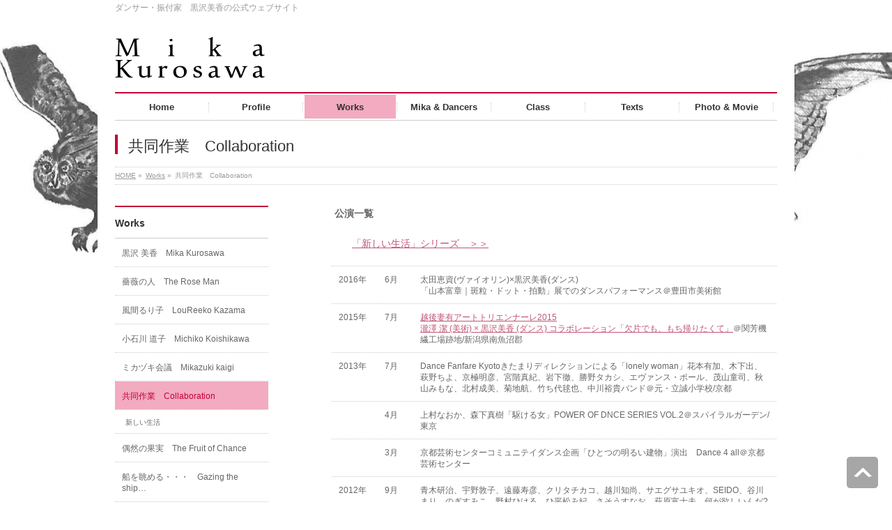

--- FILE ---
content_type: text/html; charset=UTF-8
request_url: http://mikakurosawa.official.jp/works/collaboration/
body_size: 13087
content:
<!DOCTYPE html>
<!--[if IE]>
<meta http-equiv="X-UA-Compatible" content="edge" />
<![endif]-->
<html xmlns:fb="http://ogp.me/ns/fb#" lang="ja">
<head>
<meta charset="UTF-8" />
<title>共同作業　Collaboration | Works | 黒沢美香　Mika Kurosawa</title>
<meta name="description" content="公演一覧 「新しい生活」シリーズ　＞＞     2016年 6月 太田恵資(ヴァイオリン)×黒沢美香(ダンス) 「山本富章｜斑粒・ドット・拍動」展でのダンスパフォーマンス＠豊田市美術館   2015年 7月 越後妻有アートトリエンナーレ2015  瀧澤 潔 (美術) × 黒沢美香 (ダンス) コラボレーション「欠片でも、もち帰りたくて」＠関芳機繊工場跡地/新潟県南魚沼郡   2013年 7月 Dance Fanfare Kyotoきたま" />
<meta name="keywords" content="" />
<link rel="start" href="http://mikakurosawa.official.jp" title="HOME" />
<link rel="alternate" type="application/rss+xml" title="黒沢美香　Mika Kurosawa &raquo; フィード" href="http://mikakurosawa.official.jp/feed/" />
<link rel="alternate" type="application/rss+xml" title="黒沢美香　Mika Kurosawa &raquo; コメントフィード" href="http://mikakurosawa.official.jp/comments/feed/" />
<link rel='stylesheet' id='jetpack-subscriptions-css'  href='http://mikakurosawa.official.jp/wp-content/plugins/jetpack/modules/subscriptions/subscriptions.css?ver=3.9.40' type='text/css' media='all' />
<link rel='stylesheet' id='icons-css'  href='http://mikakurosawa.official.jp/wp-content/plugins/download-manager/css/front.css?ver=3.9.40' type='text/css' media='all' />
<link rel='stylesheet' id='wpdm-bootstrap-css'  href='http://mikakurosawa.official.jp/wp-content/plugins/download-manager/bootstrap/css/bootstrap.css?ver=3.9.40' type='text/css' media='all' />
<link rel='stylesheet' id='jetpack-widgets-css'  href='http://mikakurosawa.official.jp/wp-content/plugins/jetpack/modules/widgets/widgets.css?ver=20121003' type='text/css' media='all' />
<script type='text/javascript' src='http://mikakurosawa.official.jp/wp-includes/js/jquery/jquery.js?ver=1.11.0'></script>
<script type='text/javascript' src='http://mikakurosawa.official.jp/wp-includes/js/jquery/jquery-migrate.min.js?ver=1.2.1'></script>
<script type='text/javascript' src='http://mikakurosawa.official.jp/wp-content/plugins/download-manager/bootstrap/js/bootstrap.min.js?ver=3.9.40'></script>
<script type='text/javascript' src='http://mikakurosawa.official.jp/wp-content/plugins/download-manager/js/front.js?ver=3.9.40'></script>
<script type='text/javascript' src='http://mikakurosawa.official.jp/wp-content/themes/biz-vektor/js/res-vektor/res-vektor.js?ver=20131228'></script>
<script type='text/javascript' src='http://mikakurosawa.official.jp/wp-content/themes/biz-vektor/js/res-vektor/jquery.cookie.js?ver=1'></script>
<link rel="EditURI" type="application/rsd+xml" title="RSD" href="http://mikakurosawa.official.jp/xmlrpc.php?rsd" />
<link rel="wlwmanifest" type="application/wlwmanifest+xml" href="http://mikakurosawa.official.jp/wp-includes/wlwmanifest.xml" /> 
<link rel='prev' title='ミカヅキ会議　Mikazuki kaigi' href='http://mikakurosawa.official.jp/works/mikaduki/' />
<link rel='next' title='船を眺める・・・　Gazing the ship…' href='http://mikakurosawa.official.jp/works/funewonaganeru/' />
<link rel='canonical' href='http://mikakurosawa.official.jp/works/collaboration/' />
<link rel='shortlink' href='http://wp.me/P4EWaL-1u' />
<style type='text/css'>img#wpstats{display:none}</style><!-- [ BizVektorOGP ] -->
<meta property="og:site_name" content="黒沢美香　Mika Kurosawa" />
<meta property="og:url" content="http://mikakurosawa.official.jp/works/collaboration/" />
<meta property="og:type" content="article" />
<meta property="og:title" content="共同作業　Collaboration | 黒沢美香　Mika Kurosawa" />
<meta property="og:description" content="公演一覧 「新しい生活」シリーズ　＞＞     2016年 6月 太田恵資(ヴァイオリン)×黒沢美香(ダンス) 「山本富章｜斑粒・ドット・拍動」展でのダンスパフォーマンス＠豊田市美術館   2015年 7月 越後妻有アートトリエンナーレ2015  瀧澤 潔 (美術) × 黒沢美香 (ダンス) コラボレーション「欠片でも、もち帰りたくて」＠関芳機繊工場跡地/新潟県南魚沼郡   2013年 7月 Dance Fanfare Kyotoきたま" />
<!-- [ /BizVektorOGP ] -->
<link rel="stylesheet" id="bizvektor-sns-css"  href="http://mikakurosawa.official.jp/wp-content/themes/biz-vektor/plugins/sns/style_bizvektor_sns.css" type="text/css" media="all" />
<style type="text/css">
/*-------------------------------------------*/
/*	sidebar child menu display
/*-------------------------------------------*/
#sideTower	ul.localNavi ul.children	{ display:none; }
#sideTower	ul.localNavi li.current_page_ancestor	ul.children,
#sideTower	ul.localNavi li.current_page_item		ul.children,
#sideTower	ul.localNavi li.current-cat				ul.children{ display:block; }
</style>
	<link href="http://fonts.googleapis.com/css?family=Droid+Sans:700|Lato:900|Anton" rel="stylesheet" type="text/css" />
<link rel="stylesheet" id="bizvektor-option-css"  href="http://mikakurosawa.official.jp/wp-content/themes/biz-vektor/css/bizvektor_common.css" type="text/css" media="all" />
<link rel="pingback" href="http://mikakurosawa.official.jp/xmlrpc.php" />
	<style type="text/css">.recentcomments a{display:inline !important;padding:0 !important;margin:0 !important;}</style>
<style>.simplemap img{max-width:none !important;padding:0 !important;margin:0 !important;}.staticmap,.staticmap img{max-width:100% !important;height:auto !important;}</style>
<style type="text/css" id="custom-background-css">
body.custom-background { background-color: #ffffff; background-image: url('http://mikakurosawa.official.jp/wp-content/uploads/2014/05/owl_hiroko1-e1400424562482.png'); background-repeat: repeat-x; background-position: top left; background-attachment: fixed; }
</style>

<!-- Jetpack Open Graph Tags -->
<meta property="og:type" content="article" />
<meta property="og:title" content="共同作業　Collaboration" />
<meta property="og:url" content="http://mikakurosawa.official.jp/works/collaboration/" />
<meta property="og:description" content="公演一覧 「新しい生活」シリーズ　＞＞ 2016年 6月 太田恵資(ヴァイオリン)×黒沢美香(ダンス) 「山本&hellip;" />
<meta property="article:published_time" content="2014-04-29T10:18:23+00:00" />
<meta property="article:modified_time" content="2016-08-01T23:19:26+00:00" />
<meta property="article:author" content="http://mikakurosawa.official.jp/author/user/" />
<meta property="og:site_name" content="黒沢美香　Mika Kurosawa" />
<meta property="og:image" content="http://wordpress.com/i/blank.jpg" />
<meta name="twitter:site" content="@jetpack" />
<meta name="twitter:card" content="summary" />
<!-- BizVektorStyle-->
<link rel="stylesheet" type="text/css" media="all" href="http://mikakurosawa.official.jp/wp-content/plugins/biz-vektor-neat/css/neat.css" />
<!-- /BizVektorStyle-->
<!--[if lte IE 8]>
<link rel="stylesheet" type="text/css" media="all" href="http://mikakurosawa.official.jp/wp-content/plugins/biz-vektor-neat/css/neat_old_ie.css" />
<![endif]-->
<style type="text/css">


a { color:#c15575; }

#searchform input[type=submit],
p.form-submit input[type=submit],
form#searchform input#searchsubmit,
#content form input.wpcf7-submit,
#confirm-button input,
a.btn,
.linkBtn a,
input[type=button],
input[type=submit] { background-color: #c3003a; }

#headContactTel { color:#c3003a; }

#gMenu .assistive-text { background-color:#c3003a; }
#gMenu .menu { border-top-color:#c3003a; }
#gMenu .menu li:hover { background-color:#f2abc1; }
#gMenu .menu li a span { color:#c3003a; }



#gMenu .menu li:hover li a:hover,
#gMenu .menu li.current_page_item,
#gMenu .menu li.current_page_ancestor,
#gMenu .menu li.current-page-ancestor,
#gMenu .menu li.current_page_item li a:hover,
#gMenu .menu li.current-menu-ancestor li a:hover,
#gMenu .menu li.current-page-ancestor li a:hover,
#gMenu .menu li.current_page_ancestor li a:hover { background-color:#f2abc1;}

#pageTitBnr #pageTitInner #pageTit { border-left-color:#c3003a; }

#sideTower li#sideContact.sideBnr a,
#content .infoList .rssBtn a,
form#searchform input#searchsubmit { background-color: #c3003a; }

#sideTower li#sideContact.sideBnr a:hover,
#content .infoList .rssBtn a:hover,
form#searchform input#searchsubmit:hover { background-color: #c15575; }


#content h2,
#content h1.contentTitle,
#content h1.entryPostTitle ,
#sideTower .localHead { border-top-color:#c3003a; }

#content h3 { color:#c3003a; }

#content table th { background-color:#f2abc1; }
#content table thead th { background-color:#f2abc1; }

#content .mainFootContact p.mainFootTxt span.mainFootTel { color:#c3003a; }
#content .mainFootContact .mainFootBt a { background-color: #c3003a; }
#content .mainFootContact .mainFootBt a:hover { background-color: #c15575; }

#content .child_page_block h4 a { border-left-color:#c3003a; }

#content .infoList .infoCate a { border-color:#c15575; color:#c15575 }
#content .infoList .infoCate a:hover { background-color: #c15575; }

.paging span,
.paging a	{ color:#c3003a; border-color:#c3003a; }
.paging span.current,
.paging a:hover	{ background-color:#c3003a; }

	/* アクティブのページ */
#sideTower .sideWidget li a:hover,
#sideTower .sideWidget li.current_page_item a,
#sideTower .sideWidget li.current-cat a	{ color:#c3003a; background-color: #f2abc1;}
	/* 親がアクティブの子ページ（リセットする） */
#sideTower .sideWidget li.current-cat li a,
#sideTower .sideWidget li.current_page_item li a	{ color:#666;background-color:inherit; }
	/* 親がアクティブの子ページhover */
#sideTower .sideWidget li.current-cat li a:hover,
#sideTower .sideWidget li.current_page_item li a:hover	{ color:#c3003a; background-color: #f2abc1; }
	/* 子がアクティブのページ */
#sideTower .sideWidget li li.current-cat a,
#sideTower .sideWidget li li.current_page_item a { color:#c3003a; background-color: #f2abc1; }
	/* 子がアクティブの孫ページ（リセットする） */
#sideTower .sideWidget li li.current-cat li a,
#sideTower .sideWidget li li.current_page_item li a { color:#666;background-color:inherit; }
	/* 子がアクティブの孫ページhover */
#sideTower .sideWidget li li.current-cat li a:hover,
#sideTower .sideWidget li li.current_page_item li a:hover { color:#c3003a; background-color: #f2abc1; }

#pagetop a { background-color: #c3003a; }
#pagetop a:hover { background-color: #c15575; }
.moreLink a { background-color: #c3003a; }
.moreLink a:hover { background-color: #c15575; }

#content #topPr h3 a { border-left-color:#c3003a; }


</style>



	<link rel="stylesheet" type="text/css" media="all" href="http://mikakurosawa.official.jp/wp-content/themes/biz-vektor/css/g_menu_divide_7.css" />
<!--[if lte IE 8]>
<link rel="stylesheet" type="text/css" media="all" href="http://mikakurosawa.official.jp/wp-content/themes/biz-vektor/css/g_menu_divide_7_oldie.css" />
<![endif]-->
<style type="text/css">
/*-------------------------------------------*/
/*	font
/*-------------------------------------------*/
h1,h2,h3,h4,h4,h5,h6,
#header #site-title,
#pageTitBnr #pageTitInner #pageTit,
#content .leadTxt,
#sideTower .localHead {font-family: "ヒラギノ角ゴ Pro W3","Hiragino Kaku Gothic Pro","メイリオ",Meiryo,Osaka,"ＭＳ Ｐゴシック","MS PGothic",sans-serif ; }
#pageTitBnr #pageTitInner #pageTit { font-weight:lighter; }
#gMenu .menu li a strong {font-family: "ヒラギノ角ゴ Pro W3","Hiragino Kaku Gothic Pro","メイリオ",Meiryo,Osaka,"ＭＳ Ｐゴシック","MS PGothic",sans-serif ; }
</style>
<link rel="stylesheet" type="text/css" media="all" href="http://mikakurosawa.official.jp/wp-content/themes/biz-vektor/style.css" />
<meta id="viewport" name="viewport" content="width=device-width, user-scalable=yes, maximum-scale=1.0, minimum-scale=1.0">
</head>

<body class="page page-id-92 page-parent page-child parent-pageid-50 page-template-default custom-background two-column left-sidebar">
<div id="fb-root"></div>
<script>(function(d, s, id) {
  var js, fjs = d.getElementsByTagName(s)[0];
  if (d.getElementById(id)) return;
  js = d.createElement(s); js.id = id;
  js.src = "//connect.facebook.net/ja_JP/all.js#xfbml=1&appId=";
  fjs.parentNode.insertBefore(js, fjs);
}(document, 'script', 'facebook-jssdk'));</script>
<div id="wrap">
<!-- [ #headerTop ] -->
<div id="headerTop">
<div class="innerBox">
<div id="site-description">ダンサー・振付家　黒沢美香の公式ウェブサイト</div>
</div>
</div><!-- [ /#headerTop ] -->

<!-- [ #header ] -->
<div id="header">
<div id="headerInner" class="innerBox">
<!-- [ #headLogo ] -->
<div id="site-title">
<a href="http://mikakurosawa.official.jp/" title="黒沢美香　Mika Kurosawa" rel="home">
<img src="http://mikakurosawa.official.jp/wp-content/uploads/2014/05/logo2.png" alt="黒沢美香　Mika Kurosawa" /></a>
</div>
<!-- [ #headLogo ] -->

<!-- [ #headContact ] -->
<!-- [ /#headContact ] -->


</div>
<!-- #headerInner -->
</div>
<!-- [ /#header ] -->

<!-- [ #gMenu ] -->
<div id="gMenu" class="itemClose" onclick="showHide('gMenu');">
<div id="gMenuInner" class="innerBox">
<h3 class="assistive-text"><span>MENU</span></h3>
<div class="skip-link screen-reader-text"><a href="#content" title="メニューを飛ばす">メニューを飛ばす</a></div>
<div class="menu-%e3%83%a1%e3%82%a4%e3%83%b3%e3%83%a1%e3%83%8b%e3%83%a5%e3%83%bc-container"><ul id="menu-%e3%83%a1%e3%82%a4%e3%83%b3%e3%83%a1%e3%83%8b%e3%83%a5%e3%83%bc-1" class="menu"><li id="menu-item-192" class="menu-item menu-item-type-custom menu-item-object-custom"><a href="http://mikakurosawa.official.jp/home"><strong>Home</strong></a></li>
<li id="menu-item-181" class="menu-item menu-item-type-post_type menu-item-object-page"><a href="http://mikakurosawa.official.jp/profile/"><strong>Profile</strong></a></li>
<li id="menu-item-106" class="menu-item menu-item-type-post_type menu-item-object-page current-page-ancestor"><a href="http://mikakurosawa.official.jp/works/"><strong>Works</strong></a></li>
<li id="menu-item-182" class="menu-item menu-item-type-post_type menu-item-object-page menu-item-has-children"><a href="http://mikakurosawa.official.jp/dancers/"><strong>Mika &#038; Dancers</strong></a>
<ul class="sub-menu">
	<li id="menu-item-968" class="menu-item menu-item-type-post_type menu-item-object-page"><a href="http://mikakurosawa.official.jp/dancers/d-history/">ダンサーズの公演一覧</a></li>
</ul>
</li>
<li id="menu-item-183" class="menu-item menu-item-type-post_type menu-item-object-page menu-item-has-children"><a href="http://mikakurosawa.official.jp/class/"><strong>Class</strong></a>
<ul class="sub-menu">
	<li id="menu-item-193" class="menu-item menu-item-type-post_type menu-item-object-page"><a href="http://mikakurosawa.official.jp/class/regular/">定期クラス　Regular class</a></li>
	<li id="menu-item-194" class="menu-item menu-item-type-post_type menu-item-object-page"><a href="http://mikakurosawa.official.jp/class/hard/">きびしいお稽古　Hard lesson</a></li>
	<li id="menu-item-195" class="menu-item menu-item-type-post_type menu-item-object-page"><a href="http://mikakurosawa.official.jp/class/hitoriniikkyoku/">「一人に一曲」　Song for you</a></li>
	<li id="menu-item-265" class="menu-item menu-item-type-post_type menu-item-object-page"><a href="http://mikakurosawa.official.jp/class/workshop/">ワークショップ　Workshop</a></li>
	<li id="menu-item-196" class="menu-item menu-item-type-post_type menu-item-object-page"><a href="http://mikakurosawa.official.jp/class/access/">稽古場アクセス　Access</a></li>
</ul>
</li>
<li id="menu-item-189" class="menu-item menu-item-type-post_type menu-item-object-page"><a href="http://mikakurosawa.official.jp/texts/"><strong>Texts</strong></a></li>
<li id="menu-item-184" class="menu-item menu-item-type-post_type menu-item-object-page"><a href="http://mikakurosawa.official.jp/photomovie/"><strong>Photo &#038; Movie</strong></a></li>
</ul></div></div><!-- [ /#gMenuInner ] -->
</div>
<!-- [ /#gMenu ] -->

<div id="pageTitBnr">
<div class="innerBox">
<div id="pageTitInner">
<h1 id="pageTit">共同作業　Collaboration</h1>
</div><!-- [ /#pageTitInner ] -->
</div>
</div><!-- [ /#pageTitBnr ] -->
<!-- [ #panList ] -->
<div id="panList">
<div id="panListInner" class="innerBox">
<ul><li id="panHome"><a href="http://mikakurosawa.official.jp">HOME</a> &raquo; </li><li><a href="http://mikakurosawa.official.jp/works/">Works</a> &raquo; </li><li>共同作業　Collaboration</li></ul></div>
</div>
<!-- [ /#panList ] -->

<div id="main">
<!-- [ #container ] -->
<div id="container" class="innerBox">
<!-- [ #content ] -->
<div id="content">

<div id="post-92" class="entry-content">
	<p><strong>公演一覧</strong></p>
<p style="padding-left: 30px;"><a title="「新しい生活」シリーズ" href="http://mikakurosawa.official.jp/works/collaboration/atarashii/">「新しい生活」シリーズ　＞＞</a></p>
<table border="0" width="500" cellspacing="1" cellpadding="4">
<tbody>
<tr>
<td class="text911" valign="top" width="45">2016年</td>
<td class="text911" valign="top" width="30">6月</td>
<td class="text911" valign="middle">太田恵資(ヴァイオリン)×黒沢美香(ダンス)<br />
「山本富章｜斑粒・ドット・拍動」展でのダンスパフォーマンス＠豊田市美術館</td>
</tr>
<tr>
<td class="text911" valign="top" width="45">2015年</td>
<td class="text911" valign="top" width="30">7月</td>
<td class="text911" valign="middle"><a title="越後妻有アートトリエンナーレ2015 瀧澤 潔 (美術) × 黒沢美香 (ダンス) コラボレーション" href="http://mikakurosawa.official.jp/2015/07/12/echigotsumari2015/">越後妻有アートトリエンナーレ2015</a><br />
<a title="越後妻有アートトリエンナーレ2015 瀧澤 潔 (美術) × 黒沢美香 (ダンス) コラボレーション" href="http://mikakurosawa.official.jp/2015/07/12/echigotsumari2015/"> 瀧澤 潔 (美術) × 黒沢美香 (ダンス) コラボレーション「欠片でも、もち帰りたくて」</a>＠関芳機繊工場跡地/新潟県南魚沼郡</td>
</tr>
<tr>
<td class="text911" valign="top" width="45">2013年</td>
<td class="text911" valign="top" width="30">7月</td>
<td class="text911" valign="middle">Dance Fanfare Kyotoきたまりディレクションによる「lonely woman」花本有加、木下出、萩野ちよ、京極明彦、宮階真紀、岩下徹、勝野タカシ、エヴァンス・ポール、茂山童司、秋山みもな、北村成美、菊地航、竹ち代毬也、中川裕貴バンド＠元・立誠小学校/京都</td>
</tr>
<tr>
<td class="text911" valign="top" width="45"></td>
<td class="text911" valign="top" width="30">4月</td>
<td class="text911" valign="middle">上村なおか、森下真樹「駆ける女」POWER OF DNCE SERIES VOL.2＠スパイラルガーデン/東京</td>
</tr>
<tr>
<td class="text911" valign="top" width="45"></td>
<td class="text911" valign="top" width="30">3月</td>
<td class="text911" valign="middle">京都芸術センターコミュニテイダンス企画「ひとつの明るい建物」演出　Dance 4 all＠京都芸術センター</td>
</tr>
<tr>
<td class="text911" valign="top" width="45">2012年</td>
<td class="text911" valign="top" width="30">9月</td>
<td class="text911" valign="middle">青木研治、宇野敦子、遠藤寿彦、クリタチカコ、越川知尚、サエグサユキオ、SEIDO、谷川まり、のぎすみこ、野村ひはる、ひ平松み紀、さそうすなお、萩原富士夫、何が欲しいんだ?<br />
「lonely woman」We dance＠KAAT神奈川芸術劇場</td>
</tr>
<tr>
<td class="text911" valign="top" width="45"></td>
<td class="text911" valign="top" width="30">8月</td>
<td class="text911" valign="middle">ミカヅキ会議デビュー作「渚の風」ダンスがみたい14＠d-倉庫/東京</td>
</tr>
<tr>
<td class="text911" valign="top" width="45"></td>
<td class="text911" valign="top" width="30">6月</td>
<td class="text911" valign="middle">家族舞踊団（黒沢輝夫、下田栄子）「まだ踊る」＠藤原洋記念ホール（慶應大学日吉キャンパス内）</td>
</tr>
<tr>
<td class="text911" valign="top" width="45"></td>
<td class="text911" valign="top" width="30">2月</td>
<td class="text911" valign="middle">上原尚美＠d-倉庫/東京</td>
</tr>
<tr>
<td class="text911" valign="top" width="45"></td>
<td class="text911" valign="top" width="30">1月</td>
<td class="text911" valign="middle">北村成美＠ArtTheater dB/神戸</td>
</tr>
<tr>
<td class="text911" valign="top" width="45">2011年</td>
<td class="text911" valign="top" width="30">8月</td>
<td class="text911" valign="middle">上杉満代、堀江進司「東京ロケット」ダンスがみたい１３＠d-倉庫/東京</td>
</tr>
<tr>
<td class="text911" valign="top" width="45"></td>
<td class="text911" valign="top" width="30">7月</td>
<td class="text911" valign="middle">川野眞子＠森下スタジオ「whenever wherever Festival」/東京</td>
</tr>
<tr>
<td class="text911" valign="top" width="45"></td>
<td class="text911" valign="top" width="30">7月</td>
<td class="text911" valign="middle">山賀ざくろ「紗羅等」江戸を遊ぶ＠アサヒアートスクエア/東京</td>
</tr>
<tr>
<td class="text911" valign="top" width="45"></td>
<td class="text911" valign="top" width="30">2月</td>
<td class="text911" valign="middle">きたまり、前野隆司、山田せつ子「We dance」＠YCC/横浜</td>
</tr>
<tr>
<td class="text911" valign="top" width="45">2010年</td>
<td class="text911" valign="top" width="30">9月</td>
<td class="text911" valign="middle">高野尚美「薔薇ノ人―南国からの書簡―」@d-倉庫/東京</td>
</tr>
<tr>
<td class="text911" valign="top" width="45"></td>
<td class="text911" valign="top" width="30">8月</td>
<td class="text911" valign="middle">齋藤徹＠Space&amp;Cafe@ポレポレ坐/東京</td>
</tr>
<tr>
<td class="text911" valign="top" width="45"></td>
<td class="text911" valign="top" width="30">7月</td>
<td class="text911" valign="middle">サエグサユキオ、西脇さとみ、堀江進司、「美香子＠LOVE」、WWFES2010<br />
＠アサヒ・アートスクエア/東京</td>
</tr>
<tr>
<td class="text911" valign="top" width="45"></td>
<td class="text911" valign="top" width="30">6月</td>
<td class="text911" valign="middle">前野隆司、武藤浩史＠慶應義塾大学（日吉キャンパス）「理系・文系・ダンス系」</td>
</tr>
<tr>
<td class="text911" valign="top" width="45"></td>
<td class="text911" valign="top" width="30">4月</td>
<td class="text911" valign="middle">余越保子、首くくり栲象、映画「ハングマン」＠広島の島</td>
</tr>
<tr>
<td class="text911" valign="top" width="45"></td>
<td class="text911" valign="top" width="30">3月</td>
<td class="text911" valign="middle">折田克子川村浪子「身体知とダンス」＠スタジオクロちゃん/横浜</td>
</tr>
<tr>
<td class="text911" valign="top" width="45"></td>
<td class="text911" valign="top" width="30">1月</td>
<td class="text911" valign="middle">高野尚美「試行と交換」＠急な坂スタジオ/横浜</td>
</tr>
<tr>
<td class="text911" valign="top" width="45">2009年</td>
<td class="text911" valign="top" width="30">12月</td>
<td class="text911" valign="middle">齋藤徹、首くくり栲象「耳」＠こまばアゴラ劇場/東京</td>
</tr>
<tr>
<td class="text911" valign="top" width="45"></td>
<td class="text911" valign="top" width="30">7月</td>
<td class="text911" valign="middle">のぎすみこ、スティーブ・エトウ、望月芳哲、「牛２」＠三渓園/横浜</td>
</tr>
<tr>
<td class="text911" valign="top" width="45"></td>
<td class="text911" valign="top" width="30">7月</td>
<td class="text911" valign="middle">黒沢輝夫「山を登る」石井漠作品＠日本橋劇場/東京</td>
</tr>
<tr>
<td class="text911" valign="top" width="45"></td>
<td class="text911" valign="top" width="30">6月</td>
<td class="text911" valign="middle">岩下徹、齋藤徹「improvisation」＠京都芸術センター</td>
</tr>
<tr>
<td class="text911" valign="top" width="45"></td>
<td class="text911" valign="top" width="30">5月</td>
<td class="text911" valign="middle">手塚夏子、山賀ざくろ、捩子ぴじん、中村公美「道場破り」＠篠原の里/神奈川</td>
</tr>
<tr>
<td class="text911" valign="top" width="45"></td>
<td class="text911" valign="top" width="30">1月</td>
<td class="text911" valign="middle">Lisa Koiso 、 seido 、きたまり、大倉摩矢子、関 準太郎、手塚夏子、クリタチカコ、平松み紀、サエグサユキオ、山賀ざくろ、萩原富士夫、首くくり栲象、塚原恒太郎「lonely woman」＠横浜開港記念会館/横浜</td>
</tr>
<tr>
<td class="text911" width="45">2008年</td>
<td class="text911" width="30">12月</td>
<td class="text911" valign="middle">　他動式「いつかの休日」伊藤多恵振付けに参加@セッションハウス/東京</td>
</tr>
<tr>
<td class="text911" width="45"></td>
<td class="text911" width="30">9月</td>
<td class="text911" valign="middle">余越保子とデュエット「メッセージ1」＠家内工場クロちゃんスタジオ/横浜</td>
</tr>
<tr>
<td class="text911" width="45"></td>
<td class="text911" width="30">7月</td>
<td valign="middle">鎌田幹子写真インスタレーション＠TOKI Art Space/東京</td>
</tr>
<tr>
<td class="text911" width="45"></td>
<td class="text911" width="30">6月</td>
<td class="text911" valign="middle">　グループニ時間「『Steve Reichを心の底から認める必要がある』＠ASK？KIMURA/東京</td>
</tr>
<tr>
<td class="text911" width="45"></td>
<td class="text911" width="30">5月</td>
<td class="text911" valign="middle">　手塚夏子企画「道場破り」で中村公美、捩子ぴじん、山賀ざくろ、と共に参加。＠篠原の里/神奈川</td>
</tr>
<tr>
<td class="text911" width="45"></td>
<td class="text911" width="30">4月</td>
<td class="text911" valign="middle">　<a class="text911" href="http://mikakurosawa.official.jp/2008/04/22/nijikannokai/">大迫英明、マトロン、りな・りっちと共に＜グループニ時間＞発足<br />
第１弾『ニ時間の会－一人に一曲－』を立ち上げる</a>　＠大倉山記念館/横浜</td>
</tr>
<tr>
<td class="text911" width="45"></td>
<td class="text911" width="30">3月</td>
<td valign="middle"><a class="text911" href="http://mikakurosawa.official.jp/roseman/roseman11/">　のぎすみこ、野口実「牛」＠セッションハウス/東京</a></td>
</tr>
<tr>
<td class="text911" width="45"></td>
<td class="text911" width="30">2月</td>
<td class="text911" valign="middle">　他動式「あ・うん」伊藤多恵振付けに参加。＠テルプシコール/東京</td>
</tr>
<tr>
<td class="text911" width="45">2007年</td>
<td class="text911" width="30">11月</td>
<td class="text911" valign="middle">　スウェイン佳子発足＜福岡ダンサーズ＞による「sing sing sing」を展開。＠福岡アジア美術館</td>
</tr>
<tr>
<td class="text911" width="45"></td>
<td class="text911" width="30">10月</td>
<td class="text911" valign="middle">　スカンク、Jennifer Monson,Mrgarita Guergue,Hahn Roweと「lonely woman」を上演。<br />
＠The Kitchen/NY</td>
</tr>
<tr>
<td class="text911" width="45"></td>
<td class="text911" width="30">9月</td>
<td class="text911" valign="middle">　ダンス白州に参加＠栗林から山羊小屋へ</td>
</tr>
<tr>
<td class="text911" width="45"></td>
<td class="text911" width="30">9月</td>
<td valign="middle"><a title="約束の船" href="%20http://mikakurosawa.official.jp/2007/08/31/yakusokunofune/">　木佐貫邦子と50年に一度のデュオダンス「約束の船」を上演</a>＠シアタートラム/東京</td>
</tr>
<tr>
<td class="text911" width="45"></td>
<td class="text911" width="30">4月</td>
<td class="text911" valign="middle">　DANCE BOX発足＜大阪ダンサーズ＞による「jazzzzzzz-dance」を上演。<br />
＠ArtTheatre db/大阪</td>
</tr>
<tr>
<td class="text911" width="45"></td>
<td class="text911" width="30">3月</td>
<td class="text911" valign="middle">　他動式「美空ノ向カウニ」伊藤多恵振付けに参加。＠テルプシコール/東京</td>
</tr>
<tr>
<td class="text911" width="45">2006年</td>
<td class="text911" width="30">10月</td>
<td class="text911" valign="middle">　Nova Bhattacharya,Jenn Goodwin「つきわ」振付け。＠シアタートラム/東京</td>
</tr>
<tr>
<td class="text911" width="45"></td>
<td class="text911" width="30">8月</td>
<td class="text911" valign="middle">　ダンス白州に参加＠田の畦</td>
</tr>
<tr>
<td class="text911" width="45"></td>
<td class="text911" width="30">8月</td>
<td valign="middle">Nova Bhattacharya,Jenn Goodwin“Gold Moon”振付け　＠dancedmakers/カナダ</td>
</tr>
<tr>
<td class="text911" width="45"></td>
<td class="text911" width="30">4月</td>
<td class="text911" valign="middle">　ARICA「CARAVAN」に参加。＠トーキョーワンダーサイト渋谷</td>
</tr>
<tr>
<td class="text911" width="45"></td>
<td class="text911" width="30">2月</td>
<td class="text911" valign="middle">　手塚夏子と「ある天才少女スミレ」を展開。＠pit北/区域/東京</td>
</tr>
<tr>
<td class="text911" width="45">2005年</td>
<td class="text911" width="30">12月</td>
<td class="text911" valign="middle">　砂＋C.Snatch Z.、矢野眞道、ピンク「恥ずかしい身体とグランドショー」<br />
＠大阪府立現代美術センター</td>
</tr>
<tr>
<td class="text911" width="45"></td>
<td class="text911" width="30">11月</td>
<td class="text911" valign="middle">　他動式「穴」伊藤多恵作品に参加。＠麻布die pratze/東京</td>
</tr>
<tr>
<td class="text911" width="45">2004年</td>
<td class="text911" width="30">11月</td>
<td class="text911" valign="middle">　川崎徹と対談「ダンスの空間」JaDaFo＠スパイラルホール/東京</td>
</tr>
<tr>
<td class="text911" width="45"></td>
<td class="text911" width="30">8月</td>
<td class="text911" valign="middle">　上杉貢代と「東京ヴィナス」＠神楽坂die pratze/東京</td>
</tr>
<tr>
<td class="text911" width="45"></td>
<td class="text911" width="30">8月</td>
<td class="text911" valign="middle">　内海信彦＋金井英人「闇の中の美・音・舞」＠Bank Art1929馬車道ホール/横浜</td>
</tr>
<tr>
<td class="text911" width="45"></td>
<td class="text911" width="30">8月</td>
<td class="text911" valign="middle">　小林ともえと作業開始でダンス白州に参加＠鶏舎</td>
</tr>
<tr>
<td class="text911" width="45"></td>
<td class="text911" width="30">6月</td>
<td class="text911" valign="middle">　首くくり栲象と「ロマンチック・ナイトin馬車道」で共演。＠BankArt 1929/横浜</td>
</tr>
<tr>
<td class="text911" width="45"></td>
<td class="text911" width="30">5月</td>
<td class="text911" valign="middle">　上杉貢代＋堀江進司と「金色に踊れる牛－東京ロケット－」＠東京バビロン</td>
</tr>
<tr>
<td class="text911" width="45"></td>
<td class="text911" width="30">5月</td>
<td class="text911" valign="middle">　万城目純＋坂尻昌平＋いなりと「金色に踊れる牛－夜をきらめく－」＠東京バビロン</td>
</tr>
<tr>
<td class="text911" width="45">2003年</td>
<td class="text911" width="30">12月</td>
<td class="text911" valign="middle">　波那本孝一＋ひよこ男爵「シアターキャバレー#01」＠東京バビロン</td>
</tr>
<tr>
<td class="text911" width="45"></td>
<td class="text911" width="30">12月</td>
<td class="text911" valign="middle">　小林嵯峨と「土方メモリアル－アウラヒステリカ＝エロティーク－」<br />
＠パークタワーホール/東京</td>
</tr>
<tr>
<td class="text911" width="45"></td>
<td class="text911" width="30">11月</td>
<td class="text911" valign="middle">　ナディア・アウロ（Nadia Lauro）「寄ってく？」“Tu montes?”に参加<br />
＠横浜赤レンガ倉庫１号館ホール</td>
</tr>
<tr>
<td class="text911" width="45"></td>
<td class="text911" width="30">11月</td>
<td class="text911" valign="middle">　手塚夏子と「ある天才少女スミレ」を展開＠STスポット/横浜</td>
</tr>
<tr>
<td class="text911" width="45"></td>
<td class="text911" width="30">8月</td>
<td class="text911" valign="middle">　ダンス白州に参加＠川</td>
</tr>
<tr>
<td class="text911" width="45"></td>
<td class="text911" width="30">8月</td>
<td class="text911" valign="middle">　上杉貢代＋堀江進司と「東京ロケット」＠麻布die pratze/東京</td>
</tr>
<tr>
<td class="text911" width="45">2002年</td>
<td class="text911" width="30">12月</td>
<td class="text911" valign="middle">　ロビー☆カマタとデュオ＠studio80/東京</td>
</tr>
<tr>
<td class="text911" width="45"></td>
<td class="text911" width="30">8月</td>
<td class="text911" valign="middle">　ダンス白州に参加＠栗林から山羊小屋へ</td>
</tr>
<tr>
<td class="text911" width="45">2001年</td>
<td class="text911" width="30">12月</td>
<td class="text911" valign="middle">「透視的情動」に参加＠法政大学/東京</td>
</tr>
<tr>
<td class="text911" width="45"></td>
<td class="text911" width="30">1月</td>
<td class="text911" valign="middle">　深谷正子作品「どうしてもスレ違ってしまうこと」に参加＠セッションハウス/東京</td>
</tr>
<tr>
<td class="text911" width="45">2000年</td>
<td class="text911" width="30">10月</td>
<td class="text911" valign="middle">　足立智美「足立智美ソロパフォーマンス」に参加＠シアター・プー/東京</td>
</tr>
<tr>
<td class="text911" width="45"></td>
<td class="text911" width="30">8月</td>
<td class="text911" valign="middle">　サラ・ミッチェルソン（Sarha Mitcelson）作品に参加＠川口現代美術館スタジオ/埼玉</td>
</tr>
<tr>
<td class="text911" width="45"></td>
<td class="text911" width="30">8月</td>
<td class="text911" valign="middle">　ダンス白州に参加</td>
</tr>
<tr>
<td class="text911" width="45"></td>
<td class="text911" width="30">3月</td>
<td class="text911" valign="middle">　有本有美子（身体装置）と作業開始＠ティアラこうとう/東京</td>
</tr>
<tr>
<td class="text911" width="45">1999年</td>
<td class="text911" width="30">8月</td>
<td class="text911" valign="middle">　ダンス白州に参加＠水の舞台。</td>
</tr>
<tr>
<td class="text911" width="45">1998年</td>
<td class="text911" width="30">3月</td>
<td class="text911" valign="middle">　劇団かもねぎショット「こうして芝居は終わる」に参加＠シアタートップス/新宿</td>
</tr>
<tr>
<td class="text911">1997年</td>
<td class="text911" width="20">8月</td>
<td class="text911" valign="middle">　ダンス白州に参加＠水の舞台</td>
</tr>
<tr>
<td class="text911"></td>
<td class="text911" width="20">2月</td>
<td class="text911" valign="middle">　Dance production9「歩く魚」伊藤多恵作品に参加＠横浜ランドマークホール</td>
</tr>
<tr>
<td class="text911">1996年</td>
<td class="text911" width="20">12月</td>
<td class="text911" valign="middle">　吉沢恵作品「メリーベル」に参加＠Asahiスクエア/東京</td>
</tr>
<tr>
<td class="text911"></td>
<td class="text911" width="20">8月</td>
<td class="text911" valign="middle">　詩人高弘也の『半世紀』をテクストに関東学院期ポエトリーセミナーにてダンス。</td>
</tr>
<tr>
<td class="text911" width="45"></td>
<td class="text911" width="20">3月</td>
<td class="text911" valign="middle">　Dance production7＜構文遍＞「彼女は右手を上げた」（下）伊藤多恵作品に参加<br />
＠Asahi スクエアA/東京</td>
</tr>
<tr>
<td class="text911">1995年</td>
<td class="text911" width="20">11月</td>
<td class="text911" valign="middle">「詩の外出」で『薄林飛巻子妙子抄』をテクストに、詩人:高員弘也と共同作業<br />
＠天王洲アイルスフイアメックスホール/東京</td>
</tr>
<tr>
<td class="text911"></td>
<td class="text911" width="20">9月</td>
<td class="text911" valign="middle">　Dance production7＜構文遍＞「彼女は右手を上げた」（上）伊藤多恵作品に参加<br />
＠Asahi スクエアA/東京</td>
</tr>
<tr>
<td class="text911" width="45"></td>
<td class="text911" width="20">4月</td>
<td class="text911" valign="middle">　武元賀寿子A huu&#8230; volI ?.『記憶する肉体(その2)』に参加＠青山円形劇場/東京</td>
</tr>
<tr>
<td class="text911" width="45"></td>
<td class="text911" width="20">3月</td>
<td class="text911" valign="middle">　Dance production6＜動詞編＞「さわぐ」伊藤多恵作品に参加＠P3 art and enoviroment</td>
</tr>
<tr>
<td class="text911" width="45"></td>
<td class="text911" width="20">2月</td>
<td class="text911" valign="middle">　Dance production5＜動詞編＞「さわぐ」伊藤多恵作品に参加<br />
＠天王洲アイルスフィアメックスホール/東京</td>
</tr>
<tr>
<td class="text911">1994年</td>
<td class="text911" width="20">12月</td>
<td class="text911" valign="middle">「川」で妻木律子と共同作業＠彩の国さいたま劇場</td>
</tr>
<tr>
<td class="text911" width="45"></td>
<td class="text911" width="20">10月</td>
<td class="text911" valign="middle">　Dance production4、＜動詞編＞「さわぐ」伊藤多恵振付に参加＠P3art and enoviroment</td>
</tr>
<tr>
<td class="text911" width="45"></td>
<td class="text911" width="20">9月</td>
<td class="text911" valign="middle">　武元賀寿子のA huu&#8230; vol.?『記憶する肉体』に参加＠青山円形劇場</td>
</tr>
<tr>
<td class="text911">1993年</td>
<td class="text911" width="20">5月</td>
<td class="text911" valign="middle">　Painter:ロコと共同作業＠筑波の広場に展示</td>
</tr>
<tr>
<td class="text911">1992年</td>
<td class="text911" width="20">10月</td>
<td class="text911" valign="middle">『ROMANTIC NIGHT -BESAME MUCHO-』で写真家Martin Richardsonと共同作業＠X-Point</td>
</tr>
<tr>
<td class="text911"></td>
<td class="text911" width="20">9月</td>
<td class="text911" valign="middle">『DANCE SELECTION』にて武元賀寿子作品「Memoly Song」、<br />
武井よしみち＋クリストフシャルル作品「Midi・Tation」に出演＠METホール/東京</td>
</tr>
<tr>
<td class="text911">1990年</td>
<td class="text911" width="20">11月</td>
<td class="text911" valign="middle">　加納美和(piano),青木淳(モード)と共同作業＠六本木ロマーニッシェス・カフェ/東京</td>
</tr>
<tr>
<td class="text911"></td>
<td class="text911" align="right" width="20">8月</td>
<td class="text911" valign="middle">　武井よしみち、遠藤寿彦と踊る＠会津パフォーマンス・フェスティバル</td>
</tr>
<tr>
<td class="text911">1988年</td>
<td class="text911" width="20">12月</td>
<td class="text911" valign="middle">「The NUTCRACKER」でDIMB TYPEと共同作業＠青山劇場/東京</td>
</tr>
<tr>
<td class="text911">1987年</td>
<td class="text911" width="20">10月</td>
<td class="text911" valign="middle">「オペラは踊る」でDUMB TYPEと共同作業『p／t』を上演＠青山劇場/東京</td>
</tr>
</tbody>
</table>
	</div><!-- .entry-content -->



		<div class="childPageBox">
		<h4><a href="http://mikakurosawa.official.jp/works/">Works</a></h4>
		<ul>
		<li class="page_item page-item-56"><a href="http://mikakurosawa.official.jp/works/kurosawa/">黒沢 美香　Mika Kurosawa</a></li>
<li class="page_item page-item-68 page_item_has_children"><a href="http://mikakurosawa.official.jp/works/roseman/">薔薇の人　The Rose Man</a>
<ul class='children'>
	<li class="page_item page-item-1196"><a href="http://mikakurosawa.official.jp/works/roseman/roseman17/">「deep」</a></li>
	<li class="page_item page-item-175"><a href="http://mikakurosawa.official.jp/works/roseman/roseman16/">「メリー・ジェーン」</a></li>
	<li class="page_item page-item-173"><a href="http://mikakurosawa.official.jp/works/roseman/roseman15/">「鳥図」</a></li>
	<li class="page_item page-item-171"><a href="http://mikakurosawa.official.jp/works/roseman/roseman14/">「南国からの書簡～旅立ち～」</a></li>
	<li class="page_item page-item-169"><a href="http://mikakurosawa.official.jp/works/roseman/roseman13/">「南国からの書簡」</a></li>
	<li class="page_item page-item-167"><a href="http://mikakurosawa.official.jp/works/roseman/roseman12/">「早起きの人」</a></li>
	<li class="page_item page-item-165"><a href="http://mikakurosawa.official.jp/works/roseman/roseman11/">「牛」</a></li>
	<li class="page_item page-item-163"><a href="http://mikakurosawa.official.jp/works/roseman/roseman10/">「登校」</a></li>
	<li class="page_item page-item-161"><a href="http://mikakurosawa.official.jp/works/roseman/roseman9/">「ROLL」(再再演)</a></li>
	<li class="page_item page-item-159"><a href="http://mikakurosawa.official.jp/works/roseman/roseman8/">「めまい」</a></li>
	<li class="page_item page-item-157"><a href="http://mikakurosawa.official.jp/works/roseman/roseman7/">「HAWAII」</a></li>
	<li class="page_item page-item-155"><a href="http://mikakurosawa.official.jp/works/roseman/roseman6/">「桃の園」</a></li>
	<li class="page_item page-item-153"><a href="http://mikakurosawa.official.jp/works/roseman/roseman5/">「ROLL」（再演）</a></li>
	<li class="page_item page-item-151"><a href="http://mikakurosawa.official.jp/works/roseman/roseman4/">「蝸牛の激情」</a></li>
	<li class="page_item page-item-256"><a href="http://mikakurosawa.official.jp/works/roseman/roseman3/">「ROLL」</a></li>
	<li class="page_item page-item-258"><a href="http://mikakurosawa.official.jp/works/roseman/roseman2/">「覗く」 in NY</a></li>
	<li class="page_item page-item-149"><a href="http://mikakurosawa.official.jp/works/roseman/roseman1/">「覗く」</a></li>
</ul>
</li>
<li class="page_item page-item-72"><a href="http://mikakurosawa.official.jp/works/kazama/">風間るり子　LouReeko Kazama</a></li>
<li class="page_item page-item-86"><a href="http://mikakurosawa.official.jp/works/michiko/">小石川 道子　Michiko Koishikawa</a></li>
<li class="page_item page-item-90"><a href="http://mikakurosawa.official.jp/works/mikaduki/">ミカヅキ会議　Mikazuki kaigi</a></li>
<li class="page_item page-item-92 page_item_has_children current_page_item"><a href="http://mikakurosawa.official.jp/works/collaboration/">共同作業　Collaboration</a>
<ul class='children'>
	<li class="page_item page-item-177"><a href="http://mikakurosawa.official.jp/works/collaboration/atarashii/">新しい生活</a></li>
</ul>
</li>
<li class="page_item page-item-96 page_item_has_children"><a href="http://mikakurosawa.official.jp/works/gu-kaji/">偶然の果実　The Fruit of Chance</a>
<ul class='children'>
	<li class="page_item page-item-122"><a href="http://mikakurosawa.official.jp/works/gu-kaji/lonely-woman/">lonely woman（「偶然の果実」より）</a></li>
</ul>
</li>
<li class="page_item page-item-94"><a href="http://mikakurosawa.official.jp/works/funewonaganeru/">船を眺める・・・　Gazing the ship…</a></li>
<li class="page_item page-item-66"><a href="http://mikakurosawa.official.jp/works/overseas/">海外公演　Overseas Performance</a></li>
		</ul>
		</div>
		


</div>
<!-- [ /#content ] -->

<!-- [ #sideTower ] -->
<div id="sideTower">
		<div class="localSection sideWidget pageListSection">
		<h3 class="localHead"><a href="http://mikakurosawa.official.jp/works/">Works</a></h3>
		<ul class="localNavi">
		<li class="page_item page-item-56"><a href="http://mikakurosawa.official.jp/works/kurosawa/">黒沢 美香　Mika Kurosawa</a></li>
<li class="page_item page-item-68 page_item_has_children"><a href="http://mikakurosawa.official.jp/works/roseman/">薔薇の人　The Rose Man</a>
<ul class='children'>
	<li class="page_item page-item-1196"><a href="http://mikakurosawa.official.jp/works/roseman/roseman17/">「deep」</a></li>
	<li class="page_item page-item-175"><a href="http://mikakurosawa.official.jp/works/roseman/roseman16/">「メリー・ジェーン」</a></li>
	<li class="page_item page-item-173"><a href="http://mikakurosawa.official.jp/works/roseman/roseman15/">「鳥図」</a></li>
	<li class="page_item page-item-171"><a href="http://mikakurosawa.official.jp/works/roseman/roseman14/">「南国からの書簡～旅立ち～」</a></li>
	<li class="page_item page-item-169"><a href="http://mikakurosawa.official.jp/works/roseman/roseman13/">「南国からの書簡」</a></li>
	<li class="page_item page-item-167"><a href="http://mikakurosawa.official.jp/works/roseman/roseman12/">「早起きの人」</a></li>
	<li class="page_item page-item-165"><a href="http://mikakurosawa.official.jp/works/roseman/roseman11/">「牛」</a></li>
	<li class="page_item page-item-163"><a href="http://mikakurosawa.official.jp/works/roseman/roseman10/">「登校」</a></li>
	<li class="page_item page-item-161"><a href="http://mikakurosawa.official.jp/works/roseman/roseman9/">「ROLL」(再再演)</a></li>
	<li class="page_item page-item-159"><a href="http://mikakurosawa.official.jp/works/roseman/roseman8/">「めまい」</a></li>
	<li class="page_item page-item-157"><a href="http://mikakurosawa.official.jp/works/roseman/roseman7/">「HAWAII」</a></li>
	<li class="page_item page-item-155"><a href="http://mikakurosawa.official.jp/works/roseman/roseman6/">「桃の園」</a></li>
	<li class="page_item page-item-153"><a href="http://mikakurosawa.official.jp/works/roseman/roseman5/">「ROLL」（再演）</a></li>
	<li class="page_item page-item-151"><a href="http://mikakurosawa.official.jp/works/roseman/roseman4/">「蝸牛の激情」</a></li>
	<li class="page_item page-item-256"><a href="http://mikakurosawa.official.jp/works/roseman/roseman3/">「ROLL」</a></li>
	<li class="page_item page-item-258"><a href="http://mikakurosawa.official.jp/works/roseman/roseman2/">「覗く」 in NY</a></li>
	<li class="page_item page-item-149"><a href="http://mikakurosawa.official.jp/works/roseman/roseman1/">「覗く」</a></li>
</ul>
</li>
<li class="page_item page-item-72"><a href="http://mikakurosawa.official.jp/works/kazama/">風間るり子　LouReeko Kazama</a></li>
<li class="page_item page-item-86"><a href="http://mikakurosawa.official.jp/works/michiko/">小石川 道子　Michiko Koishikawa</a></li>
<li class="page_item page-item-90"><a href="http://mikakurosawa.official.jp/works/mikaduki/">ミカヅキ会議　Mikazuki kaigi</a></li>
<li class="page_item page-item-92 page_item_has_children current_page_item"><a href="http://mikakurosawa.official.jp/works/collaboration/">共同作業　Collaboration</a>
<ul class='children'>
	<li class="page_item page-item-177"><a href="http://mikakurosawa.official.jp/works/collaboration/atarashii/">新しい生活</a></li>
</ul>
</li>
<li class="page_item page-item-96 page_item_has_children"><a href="http://mikakurosawa.official.jp/works/gu-kaji/">偶然の果実　The Fruit of Chance</a>
<ul class='children'>
	<li class="page_item page-item-122"><a href="http://mikakurosawa.official.jp/works/gu-kaji/lonely-woman/">lonely woman（「偶然の果実」より）</a></li>
</ul>
</li>
<li class="page_item page-item-94"><a href="http://mikakurosawa.official.jp/works/funewonaganeru/">船を眺める・・・　Gazing the ship…</a></li>
<li class="page_item page-item-66"><a href="http://mikakurosawa.official.jp/works/overseas/">海外公演　Overseas Performance</a></li>
		</ul>
		</div>
			<div class="sideWidget" id="widget_sp_image-3" class="widget widget_sp_image"><a href="http://mikadancers2017.ever.jp/" target="_blank" class="widget_sp_image-image-link" title="黒沢美香追悼企画「美香さんありがとう」"><img width="230" height="64" alt="黒沢美香追悼企画「美香さんありがとう」" class="attachment-full" style="max-width: 100%;" src="http://mikakurosawa.official.jp/wp-content/uploads/2017/09/banner2.gif" /></a></div></div>
<!-- [ /#sideTower ] -->
</div>
<!-- [ /#container ] -->

</div><!-- #main -->

<div id="back-top">
<a href="#wrap">
	<img id="pagetop" src="http://mikakurosawa.official.jp/wp-content/themes/biz-vektor/js/res-vektor/images/footer_pagetop.png" alt="PAGETOP" />
</a>
</div>

<!-- [ #footerSection ] -->
<div id="footerSection">

	<div id="pagetop">
	<div id="pagetopInner" class="innerBox">
	<a href="#wrap">PAGETOP</a>
	</div>
	</div>

	<div id="footMenu">
	<div id="footMenuInner" class="innerBox">
	<div class="menu-%e3%83%95%e3%83%83%e3%82%bf%e3%83%bc%e3%83%a1%e3%83%8b%e3%83%a5%e3%83%bc-container"><ul id="menu-%e3%83%95%e3%83%83%e3%82%bf%e3%83%bc%e3%83%a1%e3%83%8b%e3%83%a5%e3%83%bc" class="menu"><li id="menu-item-202" class="menu-item menu-item-type-post_type menu-item-object-page menu-item-202"><a href="http://mikakurosawa.official.jp/contact/">Contact</a></li>
<li id="menu-item-204" class="menu-item menu-item-type-post_type menu-item-object-page menu-item-204"><a href="http://mikakurosawa.official.jp/rentalstudio/">レンタルスタジオ</a></li>
</ul></div>	</div>
	</div>

	<!-- [ #footer ] -->
	<div id="footer">
	<!-- [ #footerInner ] -->
	<div id="footerInner" class="innerBox">
		<dl id="footerOutline">
		<dt><img src="http://mikakurosawa.official.jp/wp-content/uploads/2014/06/logo3-e1402793594724.png" alt="黒沢美香　Mika Kurosawa" /></dt>
		<dd>
		illustration:Yoko Kosuge		</dd>
		</dl>
		<!-- [ #footerSiteMap ] -->
		<div id="footerSiteMap">
				</div>
		<!-- [ /#footerSiteMap ] -->
	</div>
	<!-- [ /#footerInner ] -->
	</div>
	<!-- [ /#footer ] -->

	<!-- [ #siteBottom ] -->
	<div id="siteBottom">
	<div id="siteBottomInner" class="innerBox">
	<div id="copy">Copyright &copy; <a href="http://mikakurosawa.official.jp/" rel="home">黒沢美香　Mika Kurosawa</a> All Rights Reserved.</div>	</div>
	</div>
	<!-- [ /#siteBottom ] -->
</div>
<!-- [ /#footerSection ] -->
</div>
<!-- [ /#wrap ] -->
	<div style="display:none">
	</div>
<link rel="stylesheet" href="http://mikakurosawa.official.jp/wp-content/themes/biz-vektor/js/res-vektor/res-vektor.css" type="text/css"><script type='text/javascript' src='http://mikakurosawa.official.jp/wp-includes/js/comment-reply.min.js?ver=3.9.40'></script>
<script type='text/javascript' src='http://mikakurosawa.official.jp/wp-includes/js/jquery/jquery.form.min.js?ver=3.37.0'></script>
<script type='text/javascript' src='http://s0.wp.com/wp-content/js/devicepx-jetpack.js?ver=202604'></script>
<script type='text/javascript' src='http://s.gravatar.com/js/gprofiles.js?ver=2026Janaa'></script>
<script type='text/javascript'>
/* <![CDATA[ */
var WPGroHo = {"my_hash":""};
/* ]]> */
</script>
<script type='text/javascript' src='http://mikakurosawa.official.jp/wp-content/plugins/jetpack/modules/wpgroho.js?ver=3.9.40'></script>
<script type='text/javascript' src='http://mikakurosawa.official.jp/wp-content/themes/biz-vektor/js/master.js?ver=20130708'></script>

	<script src="http://stats.wordpress.com/e-202604.js" type="text/javascript"></script>
	<script type="text/javascript">
	st_go({v:'ext',j:'1:3.0.6',blog:'68862083',post:'92',tz:'9'});
	var load_cmc = function(){linktracker_init(68862083,92,2);};
	if ( typeof addLoadEvent != 'undefined' ) addLoadEvent(load_cmc);
	else load_cmc();
	</script></body>
</html>

--- FILE ---
content_type: text/css
request_url: http://mikakurosawa.official.jp/wp-content/themes/biz-vektor/plugins/sns/style_bizvektor_sns.css
body_size: 1000
content:
@charset "utf-8";

/*-------------------------------------------*/
/*			.socialSet 0.2.0.0
/*-------------------------------------------*/
#content .socialSet	{ display:block; overflow:visible; clear:both; padding-top:15px; /* hiddenだとポップアップが見えなくなる */ }
#content .socialSet:before,
#content .socialSet:after{ content: "."; display: table;　height: 0; font-size:0;clear: both; visibility:hidden; }
#content .socialSet ul { margin:0px 0px 15px; }
#content .socialSet ul li { display:block;float:left; overflow:visible; background:none; padding:0px; margin-right:10px; position:relative; }
#content .socialSet ul li.sb_icon a {display:block; overflow:hidden;border:1px solid #ccc; background-color:#fff; padding: 3px 5px 0px; border-radius: 3px; line-height: 100%;color:#333;text-decoration: none; }
#content .socialSet ul li.sb_icon a .sns_txt { font-size:11px; position: relative;top:-2px; }
#content .socialSet ul li iframe	{ border:none; }
#content .socialSet ul li a .icon_sns { margin-right:5px;font-size:100%; }
#content .socialSet ul li.sb_icon.sb_facebook .icon_sns	{ color:#425dab; }
#content .socialSet ul li.sb_icon.sb_hatena .icon_sns	{ color:#2c6ebd; }
#content .socialSet ul li.sb_icon.sb_twitter .icon_sns	{ color:#00abec; }
#content .socialSet ul li.sb_icon.sb_google .icon_sns	{ color:#dd4b39; }
#content .socialSet ul li.sb_icon.sb_line .icon_sns	{ color:#6ebd30; }

#content .socialSet ul li.sb_pocket		{ margin-left:5px;}

#fb-like-box { margin-bottom:20px; }

/*-------------------------------------------*/
/*			import icon
/*-------------------------------------------*/
@font-face {
	font-family: 'vk_sns';
	src:url('icons/fonts/vk_sns.eot?-bq20cj');
	src:url('icons/fonts/vk_sns.eot?#iefix-bq20cj') format('embedded-opentype'),
		url('icons/fonts/vk_sns.woff?-bq20cj') format('woff'),
		url('icons/fonts/vk_sns.ttf?-bq20cj') format('truetype'),
		url('icons/fonts/vk_sns.svg?-bq20cj#vk_sns') format('svg');
	font-weight: normal;
	font-style: normal;
}

[class^="vk_icon_w_r_sns_"], [class*=" vk_icon_w_r_sns_"] {
	font-family: 'vk_sns';
	speak: none;
	font-style: normal;
	font-weight: normal;
	font-variant: normal;
	text-transform: none;
	line-height: 1;

	/* Better Font Rendering =========== */
	-webkit-font-smoothing: antialiased;
	-moz-osx-font-smoothing: grayscale;
}

.vk_icon_w_r_sns_twitter:before {
	content: "\e600";
}
.vk_icon_w_r_sns_line:before {
	content: "\e601";
}
.vk_icon_w_r_sns_hatena:before {
	content: "\e602";
}
.vk_icon_w_r_sns_google:before {
	content: "\e603";
}
.vk_icon_w_r_sns_fb:before {
	content: "\e604";
}